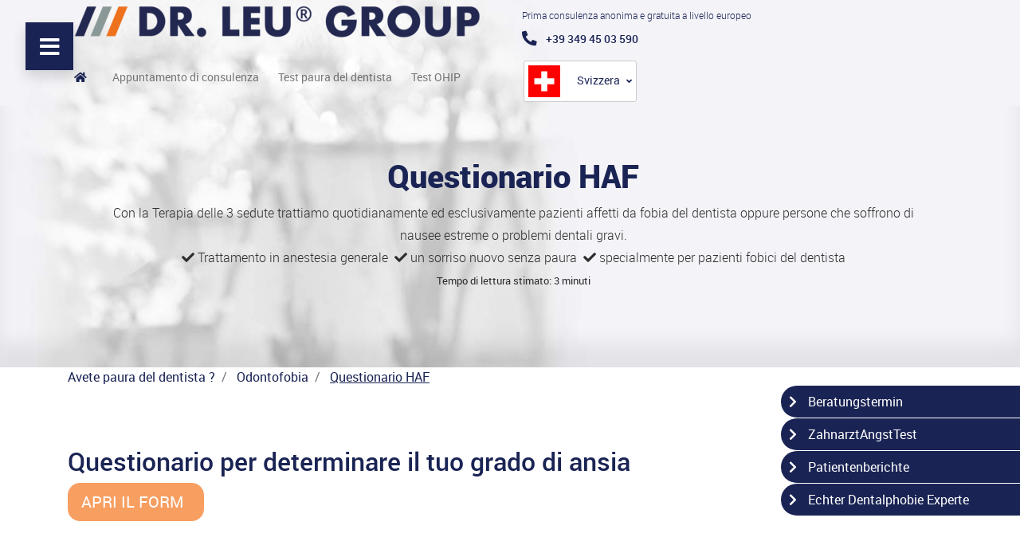

--- FILE ---
content_type: text/html; charset=utf-8
request_url: https://www.zahnarztangst.online/ch-it/odontofobia/questionario-haf
body_size: 10068
content:
<!DOCTYPE html>
<html lang="it-IT">
<head>

<meta charset="utf-8">
<!-- 
	This website is powered by TYPO3 - inspiring people to share!
	TYPO3 is a free open source Content Management Framework initially created by Kasper Skaarhoj and licensed under GNU/GPL.
	TYPO3 is copyright 1998-2026 of Kasper Skaarhoj. Extensions are copyright of their respective owners.
	Information and contribution at https://typo3.org/
-->


<link rel="icon" href="/typo3conf/ext/zahnarztangst/Resources/Public/Images/leu-favicon.png" type="image/png">
<title>Questionario HAF | Zahnarztangst</title>
<meta http-equiv="x-ua-compatible" content="IE=edge" />
<meta name="generator" content="TYPO3 CMS" />
<meta name="viewport" content="width=device-width, initial-scale=1, shrink-to-fit=no" />
<meta name="robots" content="index,follow" />
<meta name="description" content="Die Dr. Michael Leu Group ist seit über 17 Jahren und mit mehr als 4.000 glücklichen Patienten die führende, in ganz Europa bei der Behandlung von Zahnarztphobie-Patienten." />
<meta property="og:title" content="Questionario HAF" />
<meta name="twitter:card" content="summary" />
<meta name="apple-mobile-web-app-capable" content="no" />

<link rel="stylesheet" href="/typo3conf/ext/zahnarztangst/Resources/Public/Vendor/bootstrap/bootstrap.min.css?1732216459" media="all">
<link rel="stylesheet" href="/typo3conf/ext/zahnarztangst/Resources/Public/Fonts/Font_Awesome/css/fontawesome.min.css?1732216471" media="all">
<link rel="stylesheet" href="/typo3conf/ext/zahnarztangst/Resources/Public/Fonts/Roboto/font.css?1732216464" media="all">
<link rel="stylesheet" href="/typo3conf/ext/zahnarztangst/Resources/Public/Vendor/swiper/css/swiper.min.css?1732216470" media="all">
<link rel="stylesheet" href="/typo3conf/ext/zahnarztangst/Resources/Public/Css/style.css?1732216455" media="all">
<link rel="stylesheet" href="/typo3conf/ext/zahnarztangst/Resources/Public/Css/style3.css?1765366496" media="all">






<script>(function(w,d,s,l,i){w[l]=w[l]||[];w[l].push({'gtm.start':
new Date().getTime(),event:'gtm.js'});var f=d.getElementsByTagName(s)[0],
j=d.createElement(s),dl=l!='dataLayer'?'&l='+l:'';j.async=true;j.src=
'https://www.googletagmanager.com/gtm.js?id='+i+dl;f.parentNode.insertBefore(j,f);
})(window,document,'script','dataLayer','GTM-K7NKQC');</script>
<!-- SEO-Markup: MedicalOrganization -->
<script type="application/ld+json">
{
  "@context": "https://schema.org",
  "@type": "MedicalOrganization",
  "name": "Dr. Leu Gruppe",
  "url": "https://www.zahnarztangst.online/",
  "logo": "https://www.zahnarztangst.online/typo3temp/assets/_processed_/b/0/csm_dr-leu-group-logo-new_737eac4166.png",
  "description": "zahnarztangst.online ist die führende Plattform für Betroffene mit Zahnarztphobie – mit Infos zu Ursachen, Symptomen und angstfreier Behandlung unter Vollnarkose.",
  "sameAs": ["https://www.facebook.com/dr.leu.group"],
  "medicalSpecialty": "Dentistry"
}
</script><!-- SEO-Markup: MedicalCondition Zahnarztphobie -->
<script type="application/ld+json">
{
  "@context": "https://schema.org",
  "@type": "MedicalCondition",
  "name": "Zahnarztphobie",
  "alternateName": "Dentalphobie",
  "description": "Zahnarztphobie ist eine extreme Angst vor dem Zahnarztbesuch, die viele Betroffene daran hindert, notwendige Behandlungen durchzuführen.",
  "possibleTreatment": {
    "@type": "MedicalTherapy",
    "name": "Behandlung bei Zahnarztphobie mit der Dr. Leu Methode",
    "url": "https://www.zahnarztangst.online/die-dr-leu-methode"
  },
  "url": "https://www.zahnarztangst.online/zahnarztphobie"
}
</script><!-- SEO-Markup: CollectionPage – Patientenberichte -->
<script type="application/ld+json">
{
  "@context": "https://schema.org",
  "@type": "CollectionPage",
  "name": "Patientenberichte zur Behandlung von Zahnarztangst",
  "url": "https://www.zahnarztangst.online/unsere-patienten/patientenberichte",
  "description": "Erfahrungsberichte von Patientinnen und Patienten, die ihre Zahnarztangst erfolgreich mit der Dr. Leu Methode überwunden haben."
}
</script>
<link rel="canonical" href="https://www.zahnarztangst.online/ch-it/odontofobia/questionario-haf"/>

<link rel="alternate" hreflang="de-de" href="https://www.zahnarztangst.online/zahnarztphobie/haf-test"/>
<link rel="alternate" hreflang="it-IT" href="https://www.zahnarztangst.online/ch-it/odontofobia/questionario-haf"/>
<link rel="alternate" hreflang="fr-FR" href="https://www.zahnarztangst.online/ch-fr/phobie-du-dentiste/test-haf"/>
<link rel="alternate" hreflang="en-GB" href="https://www.dentalphobia.online/dental-phobia/phobia-self-test"/>
<link rel="alternate" hreflang="es-ES" href="https://www.zahnarztangst.online/es/fobia-dental/cuestionario-haf"/>
<link rel="alternate" hreflang="de-DE" href="https://www.zahnarztangst.online/ch-de/zahnarztphobie/phobie-haf-test"/>
<link rel="alternate" hreflang="x-default" href="https://www.zahnarztangst.online/zahnarztphobie/haf-test"/>
</head>
<body>
<script>window.gdprAppliesGlobally=true;if(!("cmp_id" in window)){window.cmp_id=31295}if(!("cmp_params" in window)){window.cmp_params=""}if(!("cmp_host" in window)){window.cmp_host="d.delivery.consentmanager.net"}if(!("cmp_cdn" in window)){window.cmp_cdn="cdn.consentmanager.net"}if(!("cmp_cdn" in window)){window.cmp_proto="https:"}window.cmp_getsupportedLangs=function(){var b=["DE","EN","FR","IT","NO","DA","FI","ES","PT","RO","BG","ET","EL","GA","HR","LV","LT","MT","NL","PL","SV","SK","SL","CS","HU","RU","SR","ZH","TR","UK","AR","BS"];if("cmp_customlanguages" in window){for(var a=0;a<window.cmp_customlanguages.length;a++){b.push(window.cmp_customlanguages[a].l.toUpperCase())}}return b};window.cmp_getRTLLangs=function(){return["AR"]};window.cmp_getlang=function(j){if(typeof(j)!="boolean"){j=true}if(j&&typeof(cmp_getlang.usedlang)=="string"&&cmp_getlang.usedlang!==""){return cmp_getlang.usedlang}var g=window.cmp_getsupportedLangs();var c=[];var f=location.hash;var e=location.search;var a="languages" in navigator?navigator.languages:[];if(f.indexOf("cmplang=")!=-1){c.push(f.substr(f.indexOf("cmplang=")+8,2).toUpperCase())}else{if(e.indexOf("cmplang=")!=-1){c.push(e.substr(e.indexOf("cmplang=")+8,2).toUpperCase())}else{if("cmp_setlang" in window&&window.cmp_setlang!=""){c.push(window.cmp_setlang.toUpperCase())}else{if(a.length>0){for(var d=0;d<a.length;d++){c.push(a[d])}}}}}if("language" in navigator){c.push(navigator.language)}if("userLanguage" in navigator){c.push(navigator.userLanguage)}var h="";for(var d=0;d<c.length;d++){var b=c[d].toUpperCase();if(g.indexOf(b)!=-1){h=b;break}if(b.indexOf("-")!=-1){b=b.substr(0,2)}if(g.indexOf(b)!=-1){h=b;break}}if(h==""&&typeof(cmp_getlang.defaultlang)=="string"&&cmp_getlang.defaultlang!==""){return cmp_getlang.defaultlang}else{if(h==""){h="EN"}}h=h.toUpperCase();return h};(function(){var n=document;var o=window;var f="";var a="_en";if("cmp_getlang" in o){f=o.cmp_getlang().toLowerCase();if("cmp_customlanguages" in o){for(var h=0;h<o.cmp_customlanguages.length;h++){if(o.cmp_customlanguages[h].l.toUpperCase()==f.toUpperCase()){f="en";break}}}a="_"+f}var j=("cmp_proto" in o)?o.cmp_proto:"https:";var k=("cmp_ref" in o)?o.cmp_ref:location.href;var p=n.createElement("script");p.setAttribute("data-cmp-ab","1");var c="";var b="cmpdesign=";var g=b.length;if(location.hash.indexOf(b)!=-1){c=location.hash.substr(location.hash.indexOf(b)+g,9999)}else{if(location.search.indexOf(b)!=-1){c=location.search.substr(location.search.indexOf(b)+10,9999)}}if(c.indexOf("&")!=-1){c=c.substr(0,c.indexOf("&"))}p.src=j+"//"+o.cmp_host+"/delivery/cmp.php?id="+o.cmp_id+"&h="+encodeURIComponent(k)+(c!=""?"&"+b+encodeURIComponent(c):"")+"&"+("cmp_params" in o?o.cmp_params:"")+(n.cookie.length>0?"&__cmpfcc=1":"")+"&l="+f.toLowerCase()+"&o="+(new Date()).getTime();p.type="text/javascript";p.async=true;if(n.currentScript){n.currentScript.parentElement.appendChild(p)}else{if(n.body){n.body.appendChild(p)}else{var m=n.getElementsByTagName("body");if(m.length==0){m=n.getElementsByTagName("div")}if(m.length==0){m=n.getElementsByTagName("span")}if(m.length==0){m=n.getElementsByTagName("ins")}if(m.length==0){m=n.getElementsByTagName("script")}if(m.length==0){m=n.getElementsByTagName("head")}if(m.length>0){m[0].appendChild(p)}}}var p=n.createElement("script");p.src=j+"//"+o.cmp_cdn+"/delivery/js/cmp"+a+".min.js";p.type="text/javascript";p.setAttribute("data-cmp-ab","1");p.async=true;if(n.currentScript){n.currentScript.parentElement.appendChild(p)}else{if(n.body){n.body.appendChild(p)}else{var m=n.getElementsByTagName("body");if(m.length==0){m=n.getElementsByTagName("div")}if(m.length==0){m=n.getElementsByTagName("span")}if(m.length==0){m=n.getElementsByTagName("ins")}if(m.length==0){m=n.getElementsByTagName("script")}if(m.length==0){m=n.getElementsByTagName("head")}if(m.length>0){m[0].appendChild(p)}}}})();window.cmp_addFrame=function(b){if(!window.frames[b]){if(document.body){var a=document.createElement("iframe");a.style.cssText="display:none";a.name=b;document.body.appendChild(a)}else{window.setTimeout(window.cmp_addFrame,10,b)}}};window.cmp_rc=function(h){var b=document.cookie;var f="";var d=0;while(b!=""&&d<100){d++;while(b.substr(0,1)==" "){b=b.substr(1,b.length)}var g=b.substring(0,b.indexOf("="));if(b.indexOf(";")!=-1){var c=b.substring(b.indexOf("=")+1,b.indexOf(";"))}else{var c=b.substr(b.indexOf("=")+1,b.length)}if(h==g){f=c}var e=b.indexOf(";")+1;if(e==0){e=b.length}b=b.substring(e,b.length)}return(f)};window.cmp_stub=function(){var a=arguments;__cmapi.a=__cmapi.a||[];if(!a.length){return __cmapi.a}else{if(a[0]==="ping"){if(a[1]===2){a[2]({gdprApplies:gdprAppliesGlobally,cmpLoaded:false,cmpStatus:"stub",displayStatus:"hidden",apiVersion:"2.0",cmpId:31},true)}else{a[2]({gdprAppliesGlobally:gdprAppliesGlobally,cmpLoaded:false},true)}}else{if(a[0]==="getUSPData"){a[2]({version:1,uspString:window.cmp_rc("")},true)}else{if(a[0]==="getTCData"){__cmapi.a.push([].slice.apply(a))}else{if(a[0]==="addEventListener"||a[0]==="removeEventListener"){__cmapi.a.push([].slice.apply(a))}else{if(a.length==4&&a[3]===false){a[2]({},false)}else{__cmapi.a.push([].slice.apply(a))}}}}}}};window.cmp_msghandler=function(d){var a=typeof d.data==="string";try{var c=a?JSON.parse(d.data):d.data}catch(f){var c=null}if(typeof(c)==="object"&&c!==null&&"__cmpCall" in c){var b=c.__cmpCall;window.__cmp(b.command,b.parameter,function(h,g){var e={__cmpReturn:{returnValue:h,success:g,callId:b.callId}};d.source.postMessage(a?JSON.stringify(e):e,"*")})}if(typeof(c)==="object"&&c!==null&&"__cmapiCall" in c){var b=c.__cmapiCall;window.__cmapi(b.command,b.parameter,function(h,g){var e={__cmapiReturn:{returnValue:h,success:g,callId:b.callId}};d.source.postMessage(a?JSON.stringify(e):e,"*")})}if(typeof(c)==="object"&&c!==null&&"__uspapiCall" in c){var b=c.__uspapiCall;window.__uspapi(b.command,b.version,function(h,g){var e={__uspapiReturn:{returnValue:h,success:g,callId:b.callId}};d.source.postMessage(a?JSON.stringify(e):e,"*")})}if(typeof(c)==="object"&&c!==null&&"__tcfapiCall" in c){var b=c.__tcfapiCall;window.__tcfapi(b.command,b.version,function(h,g){var e={__tcfapiReturn:{returnValue:h,success:g,callId:b.callId}};d.source.postMessage(a?JSON.stringify(e):e,"*")},b.parameter)}};window.cmp_setStub=function(a){if(!(a in window)||(typeof(window[a])!=="function"&&typeof(window[a])!=="object"&&(typeof(window[a])==="undefined"||window[a]!==null))){window[a]=window.cmp_stub;window[a].msgHandler=window.cmp_msghandler;window.addEventListener("message",window.cmp_msghandler,false)}};window.cmp_addFrame("__cmapiLocator");window.cmp_addFrame("__cmpLocator");window.cmp_addFrame("__uspapiLocator");window.cmp_addFrame("__tcfapiLocator");window.cmp_setStub("__cmapi");window.cmp_setStub("__cmp");window.cmp_setStub("__tcfapi");window.cmp_setStub("__uspapi");</script>
<noscript><iframe src="https://www.googletagmanager.com/ns.html?id=GTM-K7NKQC" height="0" width="0" style="display:none;visibility:hidden"></iframe></noscript>
<div id="menu-box">
    <div class="d-flex align-items-center">
        <button type="button" class="btn p-0 menu-switch">
            <svg class="bi bi-arrow-left-short" width="4em" height="4em" viewBox="0 0 20 20" fill="currentColor"
                xmlns="http://www.w3.org/2000/svg">
                <path fill-rule="evenodd"
                    d="M9.854 6.646a.5.5 0 010 .708L7.207 10l2.647 2.646a.5.5 0 01-.708.708l-3-3a.5.5 0 010-.708l3-3a.5.5 0 01.708 0z"
                    clip-rule="evenodd"></path>
                <path fill-rule="evenodd" d="M6.5 10a.5.5 0 01.5-.5h6.5a.5.5 0 010 1H7a.5.5 0 01-.5-.5z"
                    clip-rule="evenodd"></path>
            </svg>
        </button>
        <div class="dropdown p-0 ml-auto">
            
                    <a class="nav-link dropdown-toggle p-0 m-0" href="#" data-toggle="dropdown" aria-expanded="false">Svizzera</a>
                
            
            <div class="dropdown-menu dropdown-menu-right shadow-lg">
                <a class="dropdown-item" href="/zahnarztphobie/haf-test">Deutschland</a>
                <a class="dropdown-item" href="/at/zahnarztphobie/phobie-haf-test">Österreich</a>
                <a class="dropdown-item" href="/ch-de/zahnarztphobie/phobie-haf-test">Schweiz</a>
                <a class="dropdown-item" href="/ch-fr/phobie-du-dentiste/test-haf">Suisse</a>
                <a class="dropdown-item" href="/ch-it/odontofobia/questionario-haf">Svizzera</a>
                <a class="dropdown-item" href="https://www.dentalphobia.online/dental-phobia/phobia-self-test">Great Britain</a>
                <a class="dropdown-item" href="/fr/phobie-du-dentiste/test-haf">France</a>
                <a class="dropdown-item" href="/it/odontofobia/questionario-haf">Italia</a>
                <a class="dropdown-item" href="/es/fobia-dental/cuestionario-haf">España</a>
            </div>
        </div>
    </div>
    <ul id="menu-collapse" class="navbar-nav pl-3 pt-3 accordion d-block">
        
            
                
                        <li class="nav-item">
                            <a class="nav-link pl-0 " href="/ch-it/">Benvenuti
                            </a>
                        </li>
                    
            
                
                        <li class="card nav-item border-0 bg-blue current">
                            <div class="card-header p-0">
                                <a class="nav-link pl-0" href="#menu-9"
                                    data-toggle="collapse">Odontofobia</a>
                            </div>
                            
                                <div id="menu-9" class="collapse pt-0 bg-blue mt-0"
                                    data-parent="#menu-collapse">
                                    
                                        <a class="dropdown-item " href="/ch-it/odontofobia">
                                            Fobia del dentista
                                        </a>
                                    
                                        <a class="dropdown-item " href="/ch-it/odontofobia/fatti-scientifici">
                                            Fatti scientifici
                                        </a>
                                    
                                        <a class="dropdown-item " href="/ch-it/odontofobia/informazione-per-il-partner">
                                            Informazione per il partner
                                        </a>
                                    
                                        <a class="dropdown-item " href="/ch-it/odontofobia/esperienza-e-osservazioni">
                                            Esperienza e osservazioni
                                        </a>
                                    
                                        <a class="dropdown-item " href="/ch-it/odontofobia/malocclusione-dentatura">
                                            Malocclusione / Dentatura
                                        </a>
                                    
                                        <a class="dropdown-item " href="/ch-it/odontofobia/societa-tedesca-per-lodontofobia">
                                            Società Tedesca per l’odontofobia
                                        </a>
                                    
                                        <a class="dropdown-item " href="/ch-it/odontofobia/odontoiatria-biologica">
                                            Odontoiatria biologica
                                        </a>
                                    
                                        <a class="dropdown-item " href="/ch-it/odontofobia/leiden-sie-unter-zahnarztangst">
                                            Siete coscienti di quanto la paura del dentista possa influenzare negativamente la vostra vita?
                                        </a>
                                    
                                        <a class="dropdown-item " href="/ch-it/ohip-test">
                                            Test OHIP
                                        </a>
                                    
                                        <a class="dropdown-item current" href="/ch-it/odontofobia/questionario-haf">
                                            Questionario HAF
                                        </a>
                                    
                                        <a class="dropdown-item " href="/ch-it/odontofobia/a-quale-tipo-di-paziente-con-paura-del-trattamento-odontoiatrico-appartengo">
                                            Tipo di paziente fobico
                                        </a>
                                    
                                </div>
                            
                        </li>
                    
            
                
                        <li class="card nav-item border-0 bg-blue ">
                            <div class="card-header p-0">
                                <a class="nav-link pl-0" href="#menu-19"
                                    data-toggle="collapse">Terapia delle 3 Sedute</a>
                            </div>
                            
                                <div id="menu-19" class="collapse pt-0 bg-blue mt-0"
                                    data-parent="#menu-collapse">
                                    
                                        <a class="dropdown-item " href="/ch-it/terapia-delle-3-sedute/come-si-svolge-e-obiettivi">
                                            Come si svolge e obiettivi
                                        </a>
                                    
                                        <a class="dropdown-item " href="/ch-it/terapia-delle-3-sedute/vantaggi-e-particolarita">
                                            Vantaggi e particolarità
                                        </a>
                                    
                                        <a class="dropdown-item " href="/ch-it/neue-home/indolore-in-anestesia-generale">
                                            Indolore in anestesia generale
                                        </a>
                                    
                                        <a class="dropdown-item " href="/ch-it/terapia-delle-3-sedute/protesi-dentaria">
                                            Protesi dentaria
                                        </a>
                                    
                                        <a class="dropdown-item " href="/ch-it/terapia-delle-3-sedute/modell-leu">
                                            Modell Leu®
                                        </a>
                                    
                                        <a class="dropdown-item " href="/ch-it/neue-home/ueber-uns">
                                            Dr. Michael Leu Group
                                        </a>
                                    
                                        <a class="dropdown-item " href="/ch-it/terapia-delle-3-sedute/dove-e-quando-ci-trovate">
                                            Dove e quando ci trovate
                                        </a>
                                    
                                        <a class="dropdown-item " href="/ch-it/terapia-delle-3-sedute/finanziamento">
                                            Finanziamento
                                        </a>
                                    
                                </div>
                            
                        </li>
                    
            
                
                        <li class="card nav-item border-0 bg-blue ">
                            <div class="card-header p-0">
                                <a class="nav-link pl-0" href="#menu-30"
                                    data-toggle="collapse">I nostri pazienti</a>
                            </div>
                            
                                <div id="menu-30" class="collapse pt-0 bg-blue mt-0"
                                    data-parent="#menu-collapse">
                                    
                                        <a class="dropdown-item " href="/ch-it/i-nostri-pazienti/il-racconto-della-paziente-andrea-herold">
                                            Il racconto della paziente Andrea Herold
                                        </a>
                                    
                                        <a class="dropdown-item " href="/ch-it/i-nostri-pazienti/racconti-di-pazienti">
                                            Racconti di pazienti
                                        </a>
                                    
                                        <a class="dropdown-item " href="/ch-it/i-nostri-pazienti/esempi-di-trattamento">
                                            Esempi di trattamento
                                        </a>
                                    
                                        <a class="dropdown-item " href="/ch-it/i-nostri-pazienti/immagini">
                                            Immagini
                                        </a>
                                    
                                </div>
                            
                        </li>
                    
            
                
                        <li class="nav-item">
                            <a class="nav-link pl-0 " href="/ch-it/kontakt">Contatti
                            </a>
                        </li>
                    
            
                
                        <li class="card nav-item border-0 bg-blue ">
                            <div class="card-header p-0">
                                <a class="nav-link pl-0" href="#menu-46"
                                    data-toggle="collapse">Team</a>
                            </div>
                            
                                <div id="menu-46" class="collapse pt-0 bg-blue mt-0"
                                    data-parent="#menu-collapse">
                                    
                                        <a class="dropdown-item " href="/ch-it/team/il-dott-michael-leu">
                                            Il Dott. Michael Leu
                                        </a>
                                    
                                        <a class="dropdown-item " href="/ch-it/team/specialisti">
                                            Specialisti
                                        </a>
                                    
                                        <a class="dropdown-item " href="/ch-it/team/assistenza-pazienti">
                                            Assistenza pazienti
                                        </a>
                                    
                                </div>
                            
                        </li>
                    
            
                
                        <li class="card nav-item border-0 bg-blue ">
                            <div class="card-header p-0">
                                <a class="nav-link pl-0" href="#menu-50"
                                    data-toggle="collapse">Novità</a>
                            </div>
                            
                                <div id="menu-50" class="collapse pt-0 bg-blue mt-0"
                                    data-parent="#menu-collapse">
                                    
                                        <a class="dropdown-item " href="/ch-it/novita/cortometraggio">
                                            Cortometraggio
                                        </a>
                                    
                                        <a class="dropdown-item " href="/ch-it/novita/downloads">
                                            Downloads
                                        </a>
                                    
                                        <a class="dropdown-item " href="/ch-it/novita/faq">
                                            FAQ
                                        </a>
                                    
                                </div>
                            
                        </li>
                    
            
        
    </ul>
    <div id="icon-nav" class="my-4 px-3">
        <a class="bg-light align-items-center justify-content-center shadow-light" target="_blank"
            href="https://www.facebook.com/Gentle-Dental-Office-Group-Paura-fobia-del-dentista-102842804892584"><i class="fab fa-facebook-f fa-lg"></i></a>
        <a class="bg-light align-items-center justify-content-center shadow-light"
            href="mailto:kontakt@drmichaelleu.de"><i class="fas fa-envelope fa-lg"></i></a>
        <a class="bg-light align-items-center justify-content-center shadow-light" href="tel:+39 349 45 03 590"><i
                class="fas fa-phone fa-lg"></i></a>
    </div>
</div>
<div id="menu-overlay" class="menu-switch"></div>

<button id="flot-bars" class="menu-switch btn btn-lg shadow"><i class="fas fa-bars"></i></button>

<div id="top-box">

    <img alt="Hintergrundbild dekorativ" src="/typo3conf/ext/zahnarztangst/Resources/Public/Images/conversearch/hintergrund.png" width="" height="" />

    <div id="nav-box" class="animate">
        <div class="container">
            <div class="row">
                <div class="col-6 logos">
                    <img class="d-lg-block d-none large" alt="GDO Group" src="/typo3temp/assets/_processed_/9/c/csm_logo-dr-leu-2025_d7c0436bdb.png" width="525" height="53" />
                <img class="d-lg-none small" alt="GDO Group" src="/typo3conf/ext/zahnarztangst/Resources/Public/Images/Logo_GDO.png" width="78" height="53" />
                </div>
                <div class="col-6">
                    <div class="phone-info">
                        Prima consulenza anonima e gratuita a livello europeo
                        <a class="f-500" href="tel:00393494503590"><i class="fas fa-phone-alt fa-lg mr-2 c-blue"></i> +39 349 45 03 590</a>
                    </div>
                </div>
            </div>
            
            <nav class="navbar navbar-expand-sm navbar-light px-0 pb-0">
                <!-- <button type="button" class="menu-switch btn btn-lg px-3 py-2"><i class="fas fa-bars fa-2x c-blue"></i></button> -->
                
                <div id="main-nav" class="mr-md-3 ml-xl-0 col-6 pl-0">
                    <ul class="navbar-nav mr-auto position-relative">
                        <li class="nav-item">
                            <a class="nav-link c-navy" href="/"><i class="fas fa-home mr-2 c-blue"></i></a>
                        </li>
                        <li class="nav-item">
                            <a class="nav-link" href="/ch-it/terapia-delle-3-sedute/dove-e-quando-ci-trovate">Appuntamento di consulenza</a>
                        </li>
                        <li class="nav-item">
                            <a class="nav-link" href="/ch-it/odontofobia/leiden-sie-unter-zahnarztangst">Test paura del dentista</a>
                        </li>
                        <li class="nav-item">
                            <a class="nav-link" href="/ch-it/ohip-test">Test OHIP</a>
                        </li>
                        
                        
                    </ul>
                </div>
                <div href="#" class="navbar-brand ml-sm-3 ml-4 mr-sm-0 d-block">
                    
                    <div class="under-logo row">
                        <div class="text-right">
                            <div class="dropdown p-0 m-auto d-xs-none d-lg-block">
                                
                                        <a class="nav-link dropdown-toggle p-0 m-0" href="#" data-toggle="dropdown"
                                    aria-expanded="false"><img alt="GDO Group" src="/typo3conf/ext/zahnarztangst/Resources/Public/Images/flags/ch.png" width="40" height="40" /> <span>Svizzera</span></a>
                                    
                                
                                <div class="dropdown-menu dropdown-menu-right shadow-lg">
                                    <a class="dropdown-item" href="/zahnarztphobie/haf-test">Deutschland</a>
                                    <a class="dropdown-item" href="/at/zahnarztphobie/phobie-haf-test">Österreich</a>
                                    <a class="dropdown-item" href="/ch-de/zahnarztphobie/phobie-haf-test">Schweiz</a>
                                    <a class="dropdown-item" href="/ch-fr/phobie-du-dentiste/test-haf">Suisse</a>
                                    <a class="dropdown-item" href="/ch-it/odontofobia/questionario-haf">Svizzera</a>
                                    <a class="dropdown-item" href="https://www.dentalphobia.online/dental-phobia/phobia-self-test">Great Britain</a>
                                    <a class="dropdown-item" href="/fr/phobie-du-dentiste/test-haf">France</a>
                                    <a class="dropdown-item" href="/it/odontofobia/questionario-haf">Italia</a>
                                    <a class="dropdown-item" href="/es/fobia-dental/cuestionario-haf">España</a>
                                </div>
                            </div>
                        </div>
                    </div>
                </div>
            </nav>
        </div>
    </div>
    <ul class="navbar-nav sidebar">
    
    <li class="nav-item">
        <a class="nav-link" href="/ch-it/terapia-delle-3-sedute/dove-e-quando-ci-trovate"><i class="fas fa-chevron-right"></i> Beratungstermin</a>
    </li>
    <li class="nav-item">
        <a class="nav-link" href="/ch-it/odontofobia/leiden-sie-unter-zahnarztangst"><i class="fas fa-chevron-right"></i> ZahnarztAngstTest</a>
    </li>
    <li class="nav-item">
        <a class="nav-link" href="/ch-it/i-nostri-pazienti/racconti-di-pazienti"><i class="fas fa-chevron-right"></i> Patientenberichte</a>
    </li>
    <li class="nav-item">
        <a class="nav-link" href="/ch-it/odontofobia/esperienza-e-osservazioni"><i class="fas fa-chevron-right"></i> Echter Dentalphobie Experte</a>
    </li>
</ul>
    <div id="main-header" class="container-fluid">
        
                <div class="row">
                    <div class="container">
                        <div class="col-xl-12">
                            <div class="jumbotron pr-lg-4 pr-0">
                                <h1 class="c-blue f-900 mx-auto text-center">Questionario HAF</h1>
                                <p class="text-center">
                                    
                                            Con la Terapia delle 3 sedute trattiamo quotidianamente ed esclusivamente pazienti affetti da fobia del dentista oppure persone che soffrono di nausee estreme o problemi dentali gravi.
                                        <br /><i class="fas fa-check"></i> Trattamento in anestesia generale&nbsp;&nbsp;<i
                                        class="fas fa-check"></i> un sorriso nuovo senza paura&nbsp;&nbsp;<i
                                        class="fas fa-check"></i> specialmente per pazienti fobici del dentista<br /><small>Tempo di lettura stimato: 3 minuti</small>
                                </p>

                            </div>

                        </div>
                    </div>
                </div>
            

    </div>
</div>

    <div class="container">
        
            <ol class="breadcrumb">
                
                    <li class="breadcrumb-item ">
                        <a href="/ch-it/">
                            Avete paura del dentista ?
                        </a>
                    </li>
                
                    <li class="breadcrumb-item ">
                        <a href="/ch-it/odontofobia">
                            Odontofobia
                        </a>
                    </li>
                
                    <li class="breadcrumb-item active">
                        <a href="/ch-it/odontofobia/questionario-haf">
                            Questionario HAF
                        </a>
                    </li>
                
            </ol>
        
    </div>

<div class="modal fade" id="video-modal" tabindex="-1" role="dialog">
    <div class="modal-dialog modal-dialog-centered modal-xl" role="document">
        <div class=" modal-content border-0 rounded-0 shadow border-0 rounded-0">
            <div class="modal-body p-0 embed-responsive embed-responsive-16by9">
                <video class="mw-100 d-block embed-responsive-item" controls poster="/typo3conf/ext/zahnarztangst/Resources/Public/Images/dr-leu_startseite.jpg"
                    preload="none">
                    <source src="/fileadmin/user_upload/Videos/startseite-4.mp4">
                </video>
            </div>
        </div>
    </div>
</div>




    <section id="content">
            
<section id="c69708" class="frame ce--text ce--text-layout-0     ">
    <div class="container">
        
            <a id="c69722"></a>
        
        
            



        
        
            
                

    
        <header>
            



            

    
            
                

    
            <h2 class="">
                Questionario per determinare il tuo grado di ansia
            </h2>
        



            
        



            
            



        </header>
    



            
        

        
    
            
    

        
    


        
            



        
        
            



        
    </div>
</section>


<!-- <style>iframe{width:100%; border: 0;}</style>
<div id="scrollhook"></div>

        <iframe src="https://zahnarztangst-old-website.stage.webeeline.team/index.php?id=137&L=4" scrolling="no"></iframe>
     -->
<div class="container mb-5">

        <a target="_blank" href="https://zahnarztangst-old-website.stage.webeeline.team/index.php?id=137&L=4" class="btn btn-primary btn-lg pr-4">APRI IL FORM</a>
    
</div>

<!-- <script src="/typo3conf/ext/zahnarztangst/Resources/Public/Vendor/iframeResizer.min.js"></script>
<script>iFrameResize({log:false});
window.addEventListener("message", listener, false);
function listener(event){    
    if ( event.origin !== "https://old.zahnarztangst.de" )
    return
    if (event.data == 'scrollup') {
        $('html, body').animate({ scrollTop: ($('#scrollhook').offset().top-200)}, 'slow');
    }
}
</script> -->
    </section>
    
  

<!--<div id="cookie-policy">
    <div class="d-md-flex align-items-center">
        <p>Usiamo i cookies e il software di analisi per rendere il nostro sito web il più user-friendly possibile. <a href="/ch-it/datenschutz">Maggiori informazioni alla voce protezione dei dati.</a>.</p>
        <button class="btn btn-lg" type="button">Accetto</button>
    </div>
</div>-->


<section class="review-slider">
    <div class="container pt-3">
        <div class="col-lg-8 offset-lg-2 px-0">
            <span class="mb-0 c-blue text-center section-header f-900">
                <span class="h6 d-block c-blue f-700 mb-0">Testimonianze di pazienti</span>
            </span>
            <div id="review-slider" class="swiper-container p-4">
                <div class="swiper-wrapper d-flex">
                    <div class="swiper-slide p-5 text-center shadow-light d-flex flex-column justify-content-center">
                        <i>
                            Dalla prima mail all’ultimo appuntamento, tutto era strutturato e organizzato alla perfezione. Mi sono sentita sin da subito a mio agio e senza alcun’ombra di dubbio, se dovessi rifarlo non esiterei minimamente.
                        </i>
                        <span class="mt-3 mb-0 text-muted f-700">Sig.ra S.K. di Berlino</span>
                        <!-- <img class="mx-auto mt-4" alt="GDO Group" src="/typo3temp/assets/_processed_/a/2/csm_logo-dr-leu-group_final_RGB_ohne-orte_4_89322785a7.png" width="93" height="70" /> -->
                    </div>
                    <div class="swiper-slide p-5 text-center shadow-light d-flex flex-column justify-content-center">
                        <i>
                            Oggi è stata una giornata meravigliosa! E lo dico sul serio!!! Nessun gonfiore, nessun dolore e nessun antidolorifico. Un grazie enorme per questo! Il tempo e l’empatia che mi sono stati dedicati durante il primo appuntamento (T1), tutte le delucidazioni e le attenzioni ricevute e l’umanità da parte vostra mi hanno ridato piena fiducia e adesso non vedo l’ora di recarmi al terzo appuntamento (T3).
                        </i>
                        <span class="mt-3 mb-0 text-muted f-700">Sig. C.F. il 24/06/2017</span>
                        <!-- <img class="mx-auto mt-4" alt="GDO Group" src="/typo3temp/assets/_processed_/a/2/csm_logo-dr-leu-group_final_RGB_ohne-orte_4_89322785a7.png" width="93" height="70" /> -->
                    </div>
                    <div class="swiper-slide p-5 text-center shadow-light d-flex flex-column justify-content-center">
                        <i>
                            Io stesso, che sono uno scettico nato, ho cambiato opinione e non credo più che tutto sia soltanto una truffa, una frode e un raggiro. Quello che si ottiene dal Dott. Leu e dal suo team è davvero assolutamente perfetto.
                        </i>
                        <span class="mt-3 mb-0 text-muted f-700">Sig. E.F. dall’Alta Baviera </span>
                        <!-- <img class="mx-auto mt-4" alt="GDO Group" src="/typo3temp/assets/_processed_/a/2/csm_logo-dr-leu-group_final_RGB_ohne-orte_4_89322785a7.png" width="93" height="70" /> -->
                    </div>
                </div>
                <div class="swiper-pagination"></div>
                <div class="swiper-button swiper-button-prev">
                    <svg class="bi bi-arrow-left-short" width="3rem" height="3rem" viewBox="0 0 20 20" fill="currentColor" xmlns="http://www.w3.org/2000/svg">
                        <path fill-rule="evenodd" d="M9.854 6.646a.5.5 0 010 .708L7.207 10l2.647 2.646a.5.5 0 01-.708.708l-3-3a.5.5 0 010-.708l3-3a.5.5 0 01.708 0z" clip-rule="evenodd"></path>
                        <path fill-rule="evenodd" d="M6.5 10a.5.5 0 01.5-.5h6.5a.5.5 0 010 1H7a.5.5 0 01-.5-.5z" clip-rule="evenodd"></path>
                    </svg>
                </div>
                <div class="swiper-button swiper-button-next">
                    <svg class="bi bi-arrow-right-short" width="3rem" height="3rem" viewBox="0 0 20 20" fill="currentColor" xmlns="http://www.w3.org/2000/svg">
                        <path fill-rule="evenodd" d="M10.146 6.646a.5.5 0 01.708 0l3 3a.5.5 0 010 .708l-3 3a.5.5 0 01-.708-.708L12.793 10l-2.647-2.646a.5.5 0 010-.708z" clip-rule="evenodd"></path>
                        <path fill-rule="evenodd" d="M6 10a.5.5 0 01.5-.5H13a.5.5 0 010 1H6.5A.5.5 0 016 10z" clip-rule="evenodd"></path>
                    </svg>
                </div>
            </div>
        </div>
    </div>

<footer>
    <div class="bg-pale pt-5">
        <div class="container pt-5 px-0">
            <div class="row d-sm-flex d-table mx-auto">
                <div class="col-lg-4 col-lg-offset-1 col-12 mt-4 first">
                    <div class="c-blue f-700 mb-3 h6">Contattateci</div>
                    
                            
                                    <p>Praxis Dr. Michael Leu<br />
Werner Eckert Str. 12<br />
81829 München</p>
                                
                        
                    
                    <p><i class="fas fa-phone c-blue fa-lg"></i> +39 349 45 03 590<br/><i class="fas fa-phone c-blue fa-lg"></i> +49 151 74 35 05 06<br/><i class="fas c-blue fa-envelope fa-lg"></i> kontakt@drmichaelleu.de</p>
                    <div class="c-blue f-700 mb-3 h6">
                        Social Media
                    </div>
                    <div id="icon-nav" class="col-12">
                        <a class="bg-light align-items-center justify-content-center shadow-light" target="_blank" href="https://www.facebook.com/Gentle-Dental-Office-Group-Paura-fobia-del-dentista-102842804892584"><i class="fab fa-facebook-f fa-lg"></i></a>
                        <a class="bg-light align-items-center justify-content-center shadow-light" href="mailto:kontakt@drmichaelleu.de"><i class="fas fa-envelope fa-lg"></i></a>
                        <a class="bg-light align-items-center justify-content-center shadow-light" href="tel:00393494503590"><i class="fas fa-phone fa-lg"></i></a>
                    </div>
                </div>
                <div class="col-lg-3 col-12 mt-4 middle">
                    <div class="c-blue f-700 mb-3 h6">Trattamento a livello europeo di pazienti fobici</div>
                    <a class="d-table mx-auto mb-4" href="/ch-it/terapia-delle-3-sedute/dove-e-quando-ci-trovate"><img src="/fileadmin/user_upload/standort-karten/zahnarztangst_behandlungsorte-schweiz_deutsch.png" alt="map"></a>
                    <a class="textlink" href="/ch-it/terapia-delle-3-sedute/dove-e-quando-ci-trovate">&gt; Prendere appuntamento</a>
                </div>
                <div class="col-lg-1 col-12 mt-4">&nbsp;</div>
                <div class="col-lg-4 col-12 mt-4 last">
                    <div class="c-blue f-700 mb-3 h6"><i class="fas fa-clipboard-list c-blue fa-lg"></i> Soffrite di fobia del dentista?</div>
                    <a class="textlink" href="/ch-it/odontofobia/leiden-sie-unter-zahnarztangst">&gt; Testatelo qui senza impegno</a>
                    <div class="c-blue f-700 mb-3 mt-5 h6">Da paziente fobica a collega di successo</div>
                    <p>L’incredibile storia della Sig.ra Herold, la nostra ex-paziente fobica</p>
                    <a class="textlink" href="/ch-it/i-nostri-pazienti/il-racconto-della-paziente-andrea-herold">&gt; Leggere le testimonianze dei pazienti</a>
                    <img src="/fileadmin/user_upload/Serpentine/frau-herold-freigestellt.png" width="176" height="272" alt="Porträt von Frau Herold – ehemals Angstpatientin, heute erfolgreiche Kollegin im Team der Zahnarztpraxis für Zahnarztangst" />
                    <br/><br/><a class="textlink testimonial-link" href="/ch-it/i-nostri-pazienti/racconti-di-pazienti">&gt; Testimonianze di pazienti</a>
                </div>
            </div>
        </div>
    </div>
    <!-- <div class="bg-white footer-badges">
        <div class="container py-4 px-0">
            <div class="row d-sm-flex justify-content-center d-flex mx-auto align-items-center">
                <div class="col-lg-3 col-lg-offset-1 col-12 text-center justify-content-center">
                    <img src="/typo3conf/ext/zahnarztangst/Resources/Public/Images/conversearch/3tt_black_de.png" width="" height="" alt="" />
                </div>
                <div class="col-lg-3 col-12 text-center">
                    <img src="/typo3conf/ext/zahnarztangst/Resources/Public/Images/stamp/logo-dr-leu-group_final_RGB_ohne-orte_4.png" width="270" height="205" alt="" />
                </div>
                <div class="col-lg-3 col-12 text-center">
                    <img src="/typo3conf/ext/zahnarztangst/Resources/Public/Images/conversearch/DGZP_logo_sw.png" width="" height="" alt="" />
                </div>
                <div class="col-lg-3 col-12 text-center">
                    <img src="/typo3conf/ext/zahnarztangst/Resources/Public/Images/conversearch/dsgvo-grau.png" width="" height="" alt="" />
                </div>
                
            </div>
        </div>
    </div> -->
    <!-- <div class="bg-pale py-5">
        <h4 class="text-center">Trusted Shops</h4>
        <p class="text-center">Mitglied bei TrustedShop seit September 2021</p>
        <etrusted-widget data-etrusted-widget-id="wdg-e812c84d-04e9-4d20-b695-d7406ce2fda2"><p class="text-center">
            This placeholder is for Trusted Shops content. To show it, you have to approve the "Other provides" using <a href="?cmpscreen">this</a> link.
        </p></etrusted-widget>
    </div> -->
    <div class="bg-black">
        <div class="container py-4">
            <div class="row">
                <div class="col-lg-6 f-300 text-lg-left text-center">© 2026 Copyright Dr. Michael Leu / Dr. Michael Leu-Group ***</div>
                <div class="col-lg-6 mt-lg-0 mt-3">
                    <ul id="footer-nav" class="nav float-lg-right justify-content-center">
                        
                            
                                <li class="nav-item">
                                    <a class="nav-link" href="/ch-it/newsletter">Newsletter</a>
                                </li>
                            
                                <li class="nav-item">
                                    <a class="nav-link" href="/ch-it/datenschutz">Informativa sulla privacy</a>
                                </li>
                            
                                <li class="nav-item">
                                    <a class="nav-link" href="/ch-it/metanav/informazioni-legali">Informazioni legali</a>
                                </li>
                            
                                <li class="nav-item">
                                    <a class="nav-link" href="/ch-it/gender-disclaimer">Gender Disclaimer</a>
                                </li>
                            
                        
                    </ul>
                </div>
            </div>
        </div>
    </div>
</footer>
<script async class="cmplazyload" data-cmp-vendor="s1" data-cmp-src="/typo3conf/ext/zahnarztangst/Resources/Public/JavaScript/leads.js" type="text/plain"></script>
<script src="/typo3conf/ext/zahnarztangst/Resources/Public/Vendor/jquery.min.js?1732216452"></script>
<script src="/typo3conf/ext/zahnarztangst/Resources/Public/Vendor/popper.min.js?1732216452"></script>
<script src="/typo3conf/ext/zahnarztangst/Resources/Public/Vendor/bootstrap/bootstrap.min.js?1732216459"></script>
<script src="/typo3conf/ext/zahnarztangst/Resources/Public/Vendor/ofi.min.js?1732216451"></script>
<script src="/typo3conf/ext/zahnarztangst/Resources/Public/Vendor/swiper/js/swiper.min.js?1732216470"></script>
<script src="/typo3conf/ext/zahnarztangst/Resources/Public/JavaScript/script.min.js?1732216451"></script>
<script src="/typo3conf/ext/zahnarztangst/Resources/Public/JavaScript/script2.js?1740495534"></script>


</body>
</html>

--- FILE ---
content_type: text/css; charset=utf-8
request_url: https://www.zahnarztangst.online/typo3conf/ext/zahnarztangst/Resources/Public/Fonts/Roboto/font.css?1732216464
body_size: 61
content:
@charset "utf-8";

@font-face {
	font-family: Roboto;
	src: url("thin.ttf") format("truetype");
	font-weight: 100;
	font-style: normal;
}
@font-face {
	font-family: Roboto;
	src: url("light.eot");
	src: url("light.eot?#iefix") format("embedded-opentype"),
		url("light.woff") format("woff"),
		url("light.ttf") format("truetype"),
		url("light.svg#.") format("svg");
	font-weight: 300;
	font-style: normal;
}
@font-face {
	font-family: Roboto;
	src: url("normal.eot");
	src: url("normal.eot?#iefix") format("embedded-opentype"),
		url("normal.woff") format("woff"),
		url("normal.ttf") format("truetype"),
		url("normal.svg#.") format("svg");
	font-weight: 400;
	font-style: normal;
}
@font-face {
	font-family: Roboto;
	src: url("medium.eot");
	src: url("medium.eot?#iefix") format("embedded-opentype"),
		url("medium.woff") format("woff"),
		url("medium.ttf") format("truetype"),
		url("medium.svg#.") format("svg");
	font-weight: 500;
	font-style: normal;
}
@font-face {
	font-family: Roboto;
	src: url("bold.eot");
	src: url("bold.eot?#iefix") format("embedded-opentype"),
		url("bold.woff") format("woff"),
		url("bold.ttf") format("truetype"),
		url("bold.svg#.") format("svg");
	font-weight: 700;
	font-style: normal;
}
@font-face {
	font-family: Roboto;
	src: url("bolder.eot");
	src: url("bolder.eot?#iefix") format("embedded-opentype"),
		url("bolder.woff") format("woff"),
		url("bolder.ttf") format("truetype"),
		url("bolder.svg#.") format("svg");
	font-weight: 900;
	font-style: normal;
}


--- FILE ---
content_type: text/css; charset=utf-8
request_url: https://www.zahnarztangst.online/typo3conf/ext/zahnarztangst/Resources/Public/Css/style.css?1732216455
body_size: 4814
content:
@charset "UTF-8";body{font-family:Roboto,sans-serif;color:#2d2d2d}img{max-width:100%}a{outline:0!important}.f-300,.f-300 *{font-weight:300!important}.f-400,.f-400 *{font-weight:400!important}.f-500,.f-500 *{font-weight:500!important}.f-700,.f-700 *{font-weight:700!important}.f-900,.fas{font-weight:900!important}.fa{font-family:FontAwesome!important;font-weight:400!important}p{line-height:1.75;font-weight:300}p a{color:#f79e61!important;font-weight:400}p b{font-weight:300}.section-header span{letter-spacing:2px;font-size:1.25rem}.bg-blue{background-color:#1a2454;color:#fff}.c-blue{color:#1a2454}.bg-orange{background-color:#f79e61}.c-orange{color:#f79e61}.bg-black{background-color:#2d2d2d;color:#fff}.bg-pale{background-color:#f4f5f7}section{background-color:#fff}.btn{border-radius:0}.btn:not(.shadow){box-shadow:none!important}.btn-primary{background-color:#f79e61;border-color:#f79e61}.btn-primary:active,.btn-primary:focus,.btn-primary:hover{background-color:#1a2454!important;border-color:#1a2454!important}.shadow-light{box-shadow:0 .5rem 1rem rgba(0,0,0,.1)!important}#flot-bars{background-color:#1a2454;color:#fff;position:fixed;z-index:4;left:2rem;top:1.75rem;padding:.5rem .5rem;font-size:1.75rem;width:60px;transition:background-color .15s ease-in-out}#flot-bars:hover{background-color:#f79e61}@media only screen and (max-width:991px){#flot-bars{left:1rem}}#top-box{background-color:#f4f5f7;position:relative}#top-box>img{position:absolute;opacity:.17;width:100%;height:100%;object-fit:cover}#nav-box{position:relative;z-index:3}#nav-box .menu-switch{position:absolute;left:2rem;top:1.85rem}#nav-box .navbar{position:static}#nav-box li+li{margin-left:.5rem}#nav-box .position-absolute{bottom:100%;right:0}#nav-box .position-absolute a{padding-bottom:.3rem}@media only screen and (max-width:575px){#nav-box .position-absolute{position:static!important}#nav-box .position-absolute a{padding-bottom:.75rem}}#main-header{position:relative;z-index:2;box-shadow:0 -30px 25px rgba(0,0,0,.07) inset}#main-header ul li+li{margin-top:.5rem}@media only screen and (min-width:1200px){#main-header .btn{margin-left:2.15rem}}#main-header .jumbotron h1{max-width:800px}.jumbotron{background-color:transparent}@media only screen and (max-width:1199px){.jumbotron{padding-top:3rem;padding-bottom:3rem;margin-bottom:0}}@media only screen and (max-width:991px){.jumbotron{max-width:540px;margin:auto}}@media only screen and (max-width:575px){.jumbotron{padding-top:1.5rem;padding-left:0;padding:1.5rem 0 2.5rem;text-align:center}}.play-icon{width:60px;height:60px;display:inline-flex;border-radius:50%;background-color:rgba(26,36,84,.25);transition:background-color .15s ease-in-out}.play-icon svg{transition:fill .15s ease-in-out;fill:#1a2454;margin-left:.2rem}.btn-play:hover .play-icon{background-color:#1a2454}.btn-play:hover .play-icon svg{fill:#fff}.dropdown-menu{border-radius:0;border:none;padding:1rem 0}.dropdown-item{font-weight:300}.dropdown-item.active,.dropdown-item:active{background-color:#f79e61}.dropdown-toggle::after{display:inline-block;font-family:"Font Awesome 5 Free";font-size:80%;font-weight:900;content:"\f107";margin-left:.5rem;border:none;vertical-align:unset}#menu-box{position:fixed;left:0;top:0;width:100%;max-width:320px;min-height:100vh;max-height:100vh;background-color:#1a2454;padding:1.5rem 1.5rem 1.5rem 1.25rem;color:#fff;z-index:5;transform:translateX(-120%);transition:transform .3s ease-in-out}@media only screen and (max-width:575px){#menu-box{width:300px}}#menu-box.open{transform:translateX(0)}#menu-box.open+#menu-overlay{z-index:4;opacity:1}#menu-box .menu-switch{color:#fff}#menu-box .menu-switch:hover{color:#f79e61}#menu-box img{filter:grayscale(100%) brightness(100)}#menu-box>ul{height:calc(100vh - 192px);overflow-y:auto}#menu-box .nav-item.active a{color:#f79e61}#menu-box .nav-item:hover .card-header a{color:#f79e61}#menu-box .nav-link{font-style:italic;color:#fff;font-weight:900;font-size:1.75rem;margin-top:.25rem;transition:color .15s ease-in-out}#menu-box .nav-link:hover{color:#f79e61}#menu-box .nav-link.dropdown-toggle{font-style:normal;font-weight:300;font-size:1.5rem}#menu-box .card .dropdown-item{background-color:#1a2454!important;color:#fff;padding-left:1rem;padding-right:0;white-space:normal;transition:color .15s ease-in-out}#menu-box .card .dropdown-item:hover{color:#f79e61;font-weight:400}#menu-overlay{position:fixed;top:0;left:0;width:100%;height:100%;background-color:rgba(0,0,0,.5);z-index:-99;opacity:0;transition:opacity .3s ease-in-out}.pl-0{padding-left:0}.pr-0{padding-right:0}.pt-15{padding-top:15px}.pb-15{padding-bottom:15px}.pl-30{padding-left:30px}.py-30{padding-top:30px;padding-bottom:30px}.mt-15{margin-top:15px}.mt-30{margin-top:30px}.step-box{display:flex;flex-wrap:wrap}.step-img{align-self:center}.step-next-v{height:150px;display:table;margin:25px auto 0;border-left:12px dotted #7c8d9e;position:relative;left:6px}.step-next-v+.step-box{margin-top:-50px}.step-img img{position:relative;z-index:1;width:290px;max-width:100%;background-color:#fff}.bg-light-grey,.bg-light-grey .step-img img{background-color:#f4f5f7}.step-img:before{content:"";top:50%;left:15px;display:block;position:absolute;border-top:12px dotted #7c8d9e;width:calc(100% - 30px);margin-top:-6px}.step-info{align-self:center}.step-info>h1:not(.section-header){margin-top:0;color:#f79e61;font-weight:900}.step-modal .modal-footer,.step-modal .modal-header{border:none;padding-left:30px;padding-right:30px}.step-modal .modal-header h4{color:#f79e61;font-size:2rem;font-weight:900;text-align:center}.step-modal .modal-body{padding:0 30px}.step-modal .modal-footer .btn{display:table;margin:0 auto}.step-box h1 small{color:#1a2454;display:block;font-size:1.25rem;line-height:1.25;text-transform:uppercase;font-weight:700;letter-spacing:2px;margin-top:.25rem}.step-info p{margin-bottom:0}.step-info p+p{margin-top:15px}.step-info p+a:not(.btn){margin-top:10px;color:#f79e61;display:table}.step-info .btn-lg{display:table;margin:10px auto 0}.step-next{position:absolute;bottom:0;left:0;width:calc(50% + 6px);height:calc(50% + 6px);border-top:12px dotted #7c8d9e;border-right:12px dotted #7c8d9e;border-top-right-radius:50px}.step-next-alt{bottom:auto;top:0;border-top:none;border-bottom:12px dotted #7c8d9e;border-top-right-radius:0;border-bottom-right-radius:50px}.step-next-transform{transform:rotate(180deg);transform-origin:top right;bottom:-12px;left:-6px}.step-next-transform-alt{transform-origin:right center;transform:rotatey(180deg);left:-6px}#step-contact{line-height:1.5;display:table;margin:25px auto 32px}@media only screen and (max-width:991px){.pb-sm-30{padding-bottom:30px}.pt-sm-15{padding-top:15px}.step-img:before{display:none}.step-next-v{height:100px}.bg-light-grey{box-shadow:125px 0 0 0 #f4f5f7,-125px 0 0 0 #f4f5f7}}@media only screen and (max-width:767px){.pt-xs-15{padding-top:15px}.pl-0{padding-left:15px}.pl-30{padding-left:15px}.mt-30{margin-top:15px}.step-img img{max-width:200px;margin:0 auto;display:table}.step-box h1 small{line-height:1.35;margin-top:5px}.d-xs-none{display:none!important}.step-xs-layout .step-img{align-self:flex-start;order:-1}.step-xs-layout h1{padding-bottom:15px}.step-next-v+.step-box{margin-top:15px}}#review-slider{margin-bottom:-4.5rem}.swiper-slide{background-color:#fff;height:auto}.swiper-slide i{max-width:500px;display:table;margin:0 auto}.swiper-button{height:56px;width:56px;background:#f79e61;border-radius:50%;margin-top:-28px;opacity:1;transition:opacity .3s ease-in-out}.swiper-button:after{display:none}.swiper-button svg{fill:#fff}.swiper-button-prev{left:0}.swiper-button-next{right:0}.swiper-button-disabled{opacity:0!important}footer h6{letter-spacing:1px;font-variant:small-caps}footer .list-unstyled{margin:0}footer .list-unstyled li+li{margin-top:.25rem}footer .list-unstyled a{color:#2d2d2d;font-weight:300;line-height:1.3}footer .list-unstyled a:hover{color:#f79e61}#icon-nav a{display:inline-flex;background-color:#fff;color:#2d2d2d;text-decoration:none!important;width:54px;height:54px;border-radius:50%;transition:color .15s ease-in-out,background-color .15s ease-in-out}#icon-nav a+a{margin-left:1.25rem}#icon-nav a:hover{background-color:#f79e61!important;color:#fff}#icon-nav a:first-child:hover{background-color:#3b5998!important}#footer-nav li{padding:0 .75rem}#footer-nav li+li{border-left:1px solid}#footer-nav a{color:#fff;padding:0;font-weight:500}#footer-nav a:hover{color:#f79e61}#cookie-policy{background-color:#1a2454;color:#fff;width:100%;position:fixed;height:auto;bottom:0;left:0;display:none;padding:15px 15px 15px 30px;z-index:99999}#cookie-policy[style*=block]+footer{margin-bottom:78px}@media only screen and (max-width:767px){#cookie-policy{padding:10px}}#cookie-policy p{float:left;font-weight:400;margin:0 30px 0 0;line-height:24px;font-size:17px}@media only screen and (max-width:767px){#cookie-policy p{margin:0 0 10px 0}}#cookie-policy a{font-weight:700;color:#fff;text-decoration:underline}#cookie-policy a:hover{color:#f79e61}#cookie-policy button{display:block;background:#f79e61;color:#fff;float:right;margin-left:auto;font-weight:700;padding-left:1.25rem;padding-right:1.25rem;letter-spacing:1px}#cookie-policy button:hover{background:#fff;color:#f79e61}@media only screen and (max-width:767px){#cookie-policy button{width:100%}}@media only screen and (max-width:991px) and (min-width:768px){#main-nav{margin-right:auto!important}}@media only screen and (max-width:575px){.section-header span{letter-spacing:1px}#main-nav li:not(:last-child){display:none}#flot-bars{top:1.25rem}#main-header ul.lead{font-size:1rem}}@media only screen and (max-width:479px){#main-header ul.lead+a{font-size:1.2rem}}@media only screen and (max-width:399px){#nav-box .position-absolute a i{display:none}}@media only screen and (max-width:359px){#nav-box .position-absolute a{font-size:.9rem}.navbar-brand{margin-left:1rem!important;margin-right:0!important}#menu-box{padding:1rem 0 1rem 1rem}#menu-box .bi-arrow-left-short{width:3rem!important;height:3rem!important}#menu-box .nav-link.dropdown-toggle{font-size:1.25rem}#menu-box>ul{padding-top:0!important;height:calc(100vh - 155px)}#menu-box .nav-link{font-size:1.5rem;margin-top:0}#menu-box #icon-nav{margin:1rem 0!important}#flot-bars{left:.75rem;transform:scale(.9)}#main-header ul.lead{margin:1.25rem auto!important}#main-header ul.lead+a{font-size:1rem}#main-header .jumbotron{padding:1rem 0 1.5rem}#main-header .jumbotron h1{font-size:1.5rem}}.ce--div{max-width:800px;margin:auto;margin-top:30px;margin-bottom:30px}#content{padding-top:75px}.jumbotron{margin-bottom:1rem}#content section{background-color:transparent}#content li{font-weight:300}#content ul{list-style:none;padding:0}#content li{padding-left:1.3em}#content li:before{content:"\2713";font-family:Arial;display:inline-block;margin-left:-1.3em;width:1.3em;color:#ed711d;font-size:19px}#content .internal-link:not(.btn){color:#1a2454!important;border-bottom:1px dotted #1a2454}#content .internal-link:not(.btn):hover{color:#ed711d!important;text-decoration:none}#content .internal-link.btn.btn-default{color:#1a2454!important;padding:0;text-decoration:none;margin-top:15px;padding:10px 20px;border:1px dashed #1a2454;border-radius:5px}#content .internal-link.btn.btn-default:hover{background-color:#1a2454;color:#fff!important}#content .internal-link.btn.btn-default:after{color:#1a2454}#content .btn-primary{margin:auto}.float-phone{position:fixed;top:5px;right:5px;color:#1a2454;font-size:16px;z-index:999}.ce--text-layout-9 h3,.ce--text-layout-9 h4{text-align:center}.ce--text-layout-9:after{content:" ";display:table;height:1px;clear:both}.related-links{max-width:800px;margin:auto}.related-links p{display:inline}.related-links a.btn{width:calc(50% - 10px);padding:10px 20px;color:#1a2454!important;border:1px dashed #1a2454;border-radius:5px;margin-right:10px;margin-bottom:10px;float:left}#content h2,#content h3,#content h4{color:#1a2454}.related-links em{display:none}.related-links a.btn:hover{background-color:#1a2454;color:#fff!important}.review-slider{margin-top:50px}.breadcrumb{background-color:transparent;margin-bottom:0;padding:0}.breadcrumb a{color:#1a2454}.breadcrumb .active a{text-decoration:underline}#content .ce--text p strong{color:#222!important;font-weight:600}#content blockquote,#content em{background:#f9f9f9;border-left:10px solid #ccc;margin:1.5em 0;padding:1.5em 10px;quotes:"“" "”" "‘" "’";display:block}#content blockquote:before,#content em:before{color:#ccc;content:open-quote;font-size:4em;line-height:.1em;margin-right:.25em;vertical-align:-.4em}.ce--textpic .col-md-5{text-align:center;padding-bottom:15px}.ce--textpic img{height:auto}.ce--image .images{text-align:center;margin-bottom:15px}.ce--image .img{margin-bottom:10px}.ce--image .img span{display:block;width:100%}.ce--image .col-md-4 img{width:100%!important;height:auto!important}.ce--textmedia .video-embed{text-align:center;margin-bottom:25px;margin-top:15px}.accordion.single,.faqs .accordion{width:100%}.accordion.single .card,.faqs .accordion .card{background-color:#fff;border:1px dotted #1a2454;margin-bottom:5px}.accordion.single .card-header,.faqs .accordion .card-header{background-color:#fff}.btn-primary{border-radius:15px}.accordion.single .card-header button,.faqs .accordion .card-header button{color:#1a2454;width:100%;text-align:left}#search-faq{width:100%;margin-top:30px;margin-bottom:15px;text-align:center}#search-faq input{width:100%;margin:auto;max-width:500px;display:block;border:1px solid #1a2454;margin-bottom:4px}#search-faq button{width:100%;margin:auto;max-width:500px;display:block;background-color:#1a2454;color:#fff}.news-list-view{padding-top:20px}.news-list-view .news-img-wrap{display:none}.news-list-view .header *{font-size:16px!important;font-weight:400;color:#1a2454}.news-list-view .teaser-text{padding-top:20px}.news-list-author,.news-list-date{display:none!important}.news-list-view .more{display:inline-block;padding:10px 20px;color:#1a2454!important;border:1px dashed #1a2454;border-radius:5px;margin-right:10px;margin-bottom:10px;clear:both}.news-list-view .more:hover{background-color:#1a2454;color:#fff!important;text-decoration:none}.navbar-brand .dropdown{text-align:right}.navbar-brand img{transition:all .5s}.navbar-brand .dropdown *{color:#1a2454!important}#nav-box .navbar{padding-top:0}#top-box.sticky #main-header{padding-top:112px}#nav-box{transition:all .5s;padding-top:0}#top-box.sticky #nav-box{position:fixed;top:0;margin-top:0;width:100%;border-bottom:1px solid #ccc;background-color:rgba(255,255,255,.95)}#top-box.sticky .navbar-brand{padding-top:5px}#top-box.sticky .navbar-brand .dropdown{display:inline-block}#flot-bars.sticky{transition:top .5s}.under-logo .dropdown{display:inline-block!important}@media (max-width:1550px){.homeheader h1{font-size:1.8rem}}.footer-badges img{height:auto;width:auto;max-width:200px;max-height:150px}#menu-box{z-index:20}.navbar-nav.sidebar{position:fixed;right:0;bottom:10%;width:300px;z-index:10}.navbar-nav.sidebar li{background-color:#1a2454;color:#fff;text-align:left;padding-left:10px;padding-right:10px;border-bottom:1px solid #fff;border-top-left-radius:20px;border-bottom-left-radius:20px}.navbar-nav.sidebar li i{display:inline-block;margin-right:10px}.navbar-nav.sidebar li a{color:#fff}.navbar-nav.sidebar li a:hover{text-decoration:underline}.navbar-nav.sidebar{transition:all .75s ease}.navbar-nav.sidebar.hidden{transform:translateX(275px)}@media (max-width:1300px){.homeheader .btn-primary{margin-bottom:15px}.homeheader .btn-play{margin-left:0!important}}@media (max-width:1130px){.under-logo{display:none}.homeheader h1{font-size:1.5rem}.lead{font-size:1.1rem}#flot-bars{top:2px}#nav-box .col-6{text-align:center!important}}@media (max-width:1000px){#top-box.sticky .navbar-brand img{margin-right:0}#main-nav li:not(.phone){display:none}#main-nav li.phone{display:inline-block}#main-nav li.phone a{margin-left:10px}#flot-bars{left:5px}}@media (max-width:600px){.navbar-brand img.small{display:block;margin:auto!important}#content{padding-top:15px}}@media (max-width:500px){.under-logo .dropdown{display:none!important;margin:auto!important}#flot-bars{top:2px}#nav-box .row{display:block!important}#nav-box .col-6{width:100%!important;display:block;max-width:100%}#nav-box .logos{display:none}.under-logo .phone-info{text-align:center;width:100%;display:block;max-width:none}#main-nav,.under-logo{display:none}.logo-container{float:right}#nav-box .navbar{display:block}#nav-box .navbar:after{content:" ";display:table;clear:both}.navbar-nav.sidebar{transform:none!important;display:block}.navbar-nav.sidebar{width:100%;bottom:0;left:0;right:auto;top:auto;opacity:.8}.navbar-nav.sidebar i{margin-right:0;display:none!important}.navbar-nav.sidebar li{display:block;float:left;border-radius:0!important;text-align:center;width:50%;font-size:11px;border-right:1px solid #fff}}#menu-collapse a.current{color:#ed711d}.card-header{background-color:transparent}.ce--wb_teaser.ce--wb_teaser-layout-0 .row{margin-left:0;margin-right:0;padding-top:40px;padding-left:25px;padding-right:25px;border-radius:10px}.ce--wb_teaser.ce--wb_teaser-layout-1 .row{margin-left:0;margin-right:0;padding-top:40px}.ce--wb_teaser{margin-top:45px;margin-bottom:45px}.ce--wb_teaser .bg-blue h3{color:#fff!important}.ce--wb_teaser header{display:none}.ce--wb_teaser a{padding-left:20px;padding-right:20px;border-radius:5px}.ce--wb_teaser a:hover{border:2px solid #fff!important}.ce--wb_teaser .skew{padding:35px}.ce--wb_teaser .skew p{padding-right:40px}.ce--wb_teaser .skew:after{position:absolute;right:-33px;top:0;background-color:#fff;position:absolute;content:"";width:100px;transform:skewX(-15deg);height:100%;z-index:100}@media (max-width:768px){.ce--wb_teaser .skew:after{display:none}.ce--wb_teaser .skew p{padding-right:0}}.ce--wb_teaser.ce--wb_teaser-layout-1 .col-1,.ce--wb_teaser.ce--wb_teaser-layout-1 img{z-index:200;position:relative}.ce--wb_teaser.ce--wb_teaser-layout-1 img{position:absolute;bottom:40%;right:40%}.dr-leu-cover img{height:auto}#top-box>img{opacity:1}.phone-info{font-size:12px;font-weight:300;color:#1a2454;padding-top:10px}.phone-info a{display:block;color:#1a2454;font-size:14px;margin-top:10px}.under-logo .dropdown{border:1px solid #ccc;border-radius:3px;margin-top:12px!important;background-color:#fff;padding:5px!important;font-size:14px;color:#000;text-align:left!important}.under-logo .dropdown img{margin-right:18px}footer .first{border-right:1px solid #1a2454}footer .middle{padding-left:40px}footer .last img{float:right}footer #icon-nav{margin-left:0;margin-top:0;padding-left:0;padding-top:0}footer i.c-blue{font-size:14px;margin-right:10px}footer .first h6:first-child{font-size:23px}footer .textlink{color:#1a2454;border-bottom:1px solid #1a2454;padding-bottom:4px}footer .textlink:hover{color:#ed711d;border-color:#ed711d;text-decoration:none}footer h6>i{font-size:26px!important}.navbar-light .navbar-nav .nav-link{font-size:14px}.ce--form_formframework .btn-primary{padding:.5rem 1rem;font-size:1.25rem;line-height:1.5}.ce--form_formframework form{max-width:1200px;margin-top:30px}.ce--form_formframework .ce--text .container{padding-left:0;padding-right:0;padding-top:20px}.questions input[type=radio]{display:none}.checkbox-inline,.radio-inline{position:relative;display:inline-block;padding-left:calc(50% - 10px);margin-bottom:0;font-weight:400;cursor:pointer}input[type=radio]+label:before{content:"";display:inline-block;width:20px;height:20px;vertical-align:middle;margin-right:10px;background-color:#ccc;box-shadow:inset 0 2px 2px rgba(0,0,0,.4);border-radius:10px}input[type=radio]:checked+label:before{content:"\2022";color:#000;background-color:#639aef;font-size:1.8em;text-align:center;line-height:20px;text-shadow:0 0 3px #eee}form[id*=zahnarztAngstTest] .questions tr td:first-child{width:70%}.ce--form_formframework form .btn-primary{float:right}.ce--form_formframework form .form-navigation .btn-group{width:100%;display:block}.ce--form_formframework form .form-navigation .btn-group .btn-group{width:50%}.ce--form_formframework form .form-navigation .next.submit{float:right}.ce--form_formframework form .form-navigation .previous{float:left}.ce--form_formframework form .btn-cancel{background-color:#ed711d;border-color:#ed711d;padding:.5rem 1rem;font-size:1.25rem;line-height:1.5;color:#fff}.ce--form_formframework .clearfix h2{padding-top:15px;padding-bottom:5px;font-size:21px}form[id*=patientTyp] tr:nth-child(10) td,form[id*=patientTyp] tr:nth-child(14) td,form[id*=patientTyp] tr:nth-child(15) td,form[id*=patientTyp] tr:nth-child(16) td,form[id*=patientTyp] tr:nth-child(2) td,form[id*=patientTyp] tr:nth-child(20) td,form[id*=patientTyp] tr:nth-child(21) td,form[id*=patientTyp] tr:nth-child(22) td,form[id*=patientTyp] tr:nth-child(26) td,form[id*=patientTyp] tr:nth-child(27) td,form[id*=patientTyp] tr:nth-child(28) td,form[id*=patientTyp] tr:nth-child(3) td,form[id*=patientTyp] tr:nth-child(4) td,form[id*=patientTyp] tr:nth-child(8) td,form[id*=patientTyp] tr:nth-child(9) td{background-color:#eee}form[id*=patientTyp] .indent{padding-left:30px}.questions-single td,.questions-single tr{background-color:transparent!important;border:0!important}form[id*=patientTyp] .questions-single{display:none}html[lang^=de] form[id*=patientTyp] .questions-single{display:table}.step-img img{padding:20px;height:auto}

--- FILE ---
content_type: text/css; charset=utf-8
request_url: https://www.zahnarztangst.online/typo3conf/ext/zahnarztangst/Resources/Public/Css/style3.css?1765366496
body_size: 1778
content:
@media (min-width: 1100px) {
    #main-header ul.lead li {
        position: relative;
        padding-left: 35px;
    }

    #main-header ul.lead li svg {
        position: absolute;
        left: 0;
    }

    .testimonial-link {
        line-height: 2;
    }
  }

.videos-start-new img {
    height: auto;
}

.videos-start-new {
    margin-top: 40px;
}

.videos-start-new h3 {
    color: #1a2454;
    font-weight: 900;
    font-size: 21px;
    margin-bottom: 20px;
}

@import url('https://fonts.googleapis.com/css2?family=Roboto:ital,wght@0,100;0,300;0,400;0,500;0,700;0,900;1,100;1,300;1,400;1,500;1,700;1,900&family=Ubuntu:ital,wght@0,300;0,400;0,500;0,700;1,300;1,400;1,700&display=swap');

body.newhome {
    font-family: Roboto, sanf-serif;
}

body.newhome #contentmodal > .modal-dialog {
    width: 95%;
    max-width: 1400px;
    overflow: hidden;

}

body.newhome #contentmodal .modal-body {
    height: 80vh;
    overflow-y: auto;
}

body.newhome li > p {
    display: inline;
}

body.newhome .navbar {
    max-width: 300px;
    margin-left: auto;
    margin-right: auto;
}

body.newhome .navbar img {
    max-width: 64px;
    height:auto;
}

body.newhome #top-box .logos {
    margin-bottom: 25px;
    height: auto;
    transition: all 0.8s ease-out;
}

body.newhome #top-box .logos img {
    height: auto;
}

body.newhome #top-box.sticky .logos {
    opacity: 0;
    height: 0;
    margin-bottom: 10px;
}

body.newhome #map1_outer, body.newhome #map2_outer, body.newhome #map3_outer {
    display: none !important;
}

body.newhome .frame p > a, body.newhome .frame strong > a {
    border: 1px dashed #1a2454;
    padding: 4px 10px;
    margin-left: 4px;
    margin-right: 4px;
    border-radius: 5px;
}

body.newhome .frame li a {
    border: 1px dashed #1a2454;
    padding: 1px 10px;
    margin-left: 4px;
    margin-right: 4px;
    border-radius: 5px;
    margin-bottom: 7px;
}

body.newhome .frame p > a:hover, body.newhome .frame strong > a:hover {
    color: #fff !important;
    background-color: #1a2454;
}

body.newhome .ce--textpic .person img {
    border-radius: 50%;
    max-width: 215px;
    height: auto;
}


body.newhome .ce--textpic .person {
    text-align: center;
}

body.newhome .ce--textpic .person .ce-bodytext {
    margin-top: 20px;
}

body.newhome #content header .subheader {
    font-weight: 600;
    font-size: 2.1rem;
    color: #EC701C;
}

body.newhome #content header h1 {
    font-weight: 400;
    font-size: 1.5rem;
    color: #1a2454;
}

body.newhome #content header h1 {
    margin-bottom: 30px;
}


body.newhome #content header .ce-headline-center {
    text-align: center;
}

body.newhome .ce--wb_teaser.ce--wb_teaser-layout-1 .row {
    padding-bottom: 20px;
}

body.newhome #content header h3 {
    margin-bottom: 1.25rem;
    margin-top: 2.5rem;
}

@media (max-width: 400px) {
    body.newhome #nav-box .navbar {
        max-width: 200px;
        width: 100%;
        margin-left: auto;
        margin-right: auto;
        padding-top: 15px;
    }
    
    body.newhome .navbar img {
        max-width: 40px;
        height:auto;
    }
}

@media (max-width: 500px) {
    body.newhome #nav-box .navbar {
        display: flex;
    }
    body.newhome #contentmodal > .modal-dialog {
        width: 95%;
    
    }
    body.newhome #top-box .logos {
        padding-top: 20px;
    }
}
body.newhome .ce--wb_teaser-simple {
    border: 1px dashed #1a2454;
    border-radius: 10px;
    padding: 25px;
    font-size: 1.5rem;
    text-align: center;
}

body.newhome #content em {
    display: inline !important;
    background: none;
    border: 0;
    margin: 0;
    padding: 0;
    quotes:none;
}

body.newhome #content em:before {
    display: none;
}

body.newhome #content .ce--text h5 {
    font-size: 1.5rem;
    font-weight: bold;
    color: #f00;
    text-align: center;
    margin-top: -10px;
}

body.newhome {
    font-size: 1.2rem;
}

body.newhome pre {
    font-size: 70%;
    overflow: visible;
    text-wrap: wrap;
}

body.newhome #top-box .logo-small-container {
    height: 0;
}

body.newhome .logo-small {
    opacity: 0;
}

body.newhome #top-box .cities {
    height: auto;
    opacity: 1;
}


body.newhome #top-box.sticky .logo-small {
    opacity: 1;
    transition: all 0.8s ease-out;
}

body.newhome #top-box.sticky .logo-small-container {
    height: auto;
}

body.newhome #top-box.sticky .cities {
    height: 0;
    opacity: 0;
}

@media (max-width: 500px) {
    body.newhome #nav-box .logos {
        display: block;
    }

    body.newhome .logo-small {
        display: none !important;
    }

}

#content .ampel-system li:before {
    display: none;
}

#content .ampel-system li {
    line-height: 35px;
    margin-bottom: 10px;
    padding-left: 0;
}

.ampel-system li span {
    background-color: green;
    display: block;
    float: left;
    width: 30px;
    height: 30px;
    margin-right: 10px;
    border-radius: 50%;
}

.ampel-system li span.yellow {
    background-color: yellow;
}

.ampel-system li span.red {
    background-color: red;
}

.ampel-system {
    padding-bottom: 30px;
}

body.newhome #map path.sm_state {
    fill: #f4f5f7;
}

body.newhome .ce--image.ce--image-layout-0 img {
    height: auto;
}

body.newhome .ce--form_formframework h2 {
    display: none;
}

body.newhome #content section.content-section:nth-child(odd) {
    background-color: #f4f4f4;
}

body.newhome #content section.content-section {
    padding-top: 60px;
    padding-bottom: 60px;
}

body.newhome #content section.content-section:first-child {
    padding-top: 20px;
}

body.newhome #content {
    padding-top: 15px;
}


/* body.newhome #content .ce--text-layout-11 + section.content-section {
    padding-top: 10px;
} */

body.newhome .ce--wb_responsive img {
    height: auto;
}
@media (max-width: 500px) {
html, body {
    overflow-x: hidden;
  }

  body.newhome {
    font-size: 1.1rem;
  }
  body.newhome #content section.content-section {
    padding-top: 30px;
    padding-bottom: 30px;
}
}

.image-container {
    position: relative;
    display: inline-block;
  }

  .image-container .tooltip {
    display: none;
    position: absolute;
    top: 50%;
    left: 50%;
    transform: translate(-50%, -50%);
    background-color: #fff;
    font-size: 18px;
    font-weight: bold;
    padding: 25px;
    border: 2px solid navy;
    border-radius: 6px;
    z-index: 1;
    opacity: 1;
    text-align:center;
    transition: opacity 0.3s;
  }

  .image-container .tooltip a {
    text-decoration: none;
  }

  body.newhome .img span {
    font-size: 11px;
    color: gray;
  }


footer .h6 {
    font-variant: small-caps;
}

body.newhome #main-nav .navbar-nav {
    display: block;
    margin: auto;
    text-align: center;
}

body.newhome #main-nav .nav-item {
    display: inline-block;
    width: auto;
    margin-right: 20px;
    border: 1px dashed #1a2454;
    padding: 4px 10px;
    border-radius: 5px;
    margin-bottom: 8px;
    
}

body.newhome #main-nav .nav-item a {
    display: inline;
    width: auto;
    color: #1a2454;
}

body.newhome #main-nav .nav-item:hover {
    
    background-color: #1a2454;
}

body.newhome #main-nav .nav-item:hover a, body.newhome #main-nav .nav-item:hover i{
    color: #fff;
}

body.newhome #top-box.sticky .logo-small-container {
    display: none;
}

body.newhome #nav-box .language-menu {
    position: absolute;
    right: 2rem;
    top: 1.85rem;
}

body.newhome #top-box #nav-box .language-menu .nav-link {
    color:#1a2454;
}

@media (max-width: 1300px) {
    body.newhome #top-box #nav-box .language-menu {
        top: 5px;
        right: 5px;
    }

    body.newhome #top-box .menu-switch {
        top: 0px;
        left: 0px;
        padding: .4rem;
    }
}

@media (max-width: 970px) {
    body.newhome #top-box #nav-box .language-menu .nav-link span {
        display: none;
    }
}

body.newhome #top-box.sticky #nav-box .language-menu {
    display: none !important;
}

body.newhome #top-box.sticky .menu-switch {
    top: 0px;
    left: 0px;
    padding: .4rem;
}

@media (max-width: 500px) {
    body.newhome #main-nav {
        display: block;
    }

    body.newhome #main-nav .nav-item i {
        font-size: 26px;
    }

    body.newhome #main-nav .navbar-nav {
        display: flex;
        flex-wrap: wrap;
        flex-direction: row;
    }

    body.newhome #main-nav .nav-item {
        flex-grow: 1;
        width: 40%;
        margin-left: 2.5%;
        margin-right: 2.5%;
        margin-bottom: 8px;
        font-size: 80%;
        height: 60px;
        display: flex;
        justify-content: center;
        align-items: center;
    }

    body.newhome .cities {
        display: none;
    }

    body.newhome #top-box.sticky #main-nav {
        display: none;
    }
}



.ce--wb_teaser-simple.ce--wb_teaser-simple-layout-1 .h4 {
    color: #1a2454;
}

div.testimonial-header {
    letter-spacing: 2px;
    font-size: 1.25rem;
}

header:has(+ .related-links) div.h3 {
    text-align: center;
    color:#1a2454;
}

p a {
    color: #0000EE !important;
}

.newsletter-info {
    line-height: 1.5;
    margin-top: 7px;
}

--- FILE ---
content_type: application/javascript; charset=utf-8
request_url: https://www.zahnarztangst.online/typo3conf/ext/zahnarztangst/Resources/Public/JavaScript/script.min.js?1732216451
body_size: 577
content:
var mobile_width=991,scrollTop=$(window).scrollTop(),width=getWidth(),height=getHeight();objectFitImages(),$("body").on("click",".menu-switch",function(){$("#menu-box").toggleClass("open")}),$("body").on("click",".scroll_to",function(e){var o=$(this).attr("href")||$(this).data("target");e.preventDefault(),$("body, html").animate({scrollTop:$(o).offset().top},{duration:0})});var reviewSlider=new Swiper("#review-slider",{speed:500,spaceBetween:40,effect:"fade",fadeEffect:{crossFade:!0},navigation:{nextEl:"#review-slider .swiper-button-next",prevEl:"#review-slider .swiper-button-prev"}}),usecookie=getCookie("zahnarztangstacceptcookie");function getWidth(){return window.innerWidth||document.documentElement.clientWidth||document.body.clientWidth}function getHeight(){return window.innerHeight||document.documentElement.clientHeight||document.body.clientHeight}function setCookie(e,o,t){var i=new Date;i.setTime(i.getTime()+24*t*60*60*1e3);var n="expires="+i.toUTCString();document.cookie=e+"="+o+";"+n+";path=/",(0<window.navigator.userAgent.indexOf("MSIE ")||navigator.userAgent.match(/Trident.*rv\:11\./))&&(document.cookie=e+"="+o+";"+n),"undefined"!=typeof Storage&&(0==t&&void 0!==localStorage[e]?localStorage.removeItem(e):localStorage.setItem(e,o))}function getCookie(e){for(var o=e+"=",t=decodeURIComponent(document.cookie).split(";"),i=0;i<t.length;i++){for(var n=t[i];" "==n.charAt(0);)n=n.substring(1);if(0==n.indexOf(o))return n.substring(o.length,n.length)}return"undefined"!=typeof Storage&&void 0!==localStorage[e]?localStorage.getItem(e):""}""===usecookie&&$("#cookie-policy").fadeIn(500),$("div#cookie-policy button").on("click",function(){setCookie("zahnarztangstacceptcookie","1",30),$("#cookie-policy").fadeOut()}),$("#video-modal").on("show.bs.modal",function(){$("video",this)[0].load(),$("video",this)[0].play()}),$("#video-modal").on("hide.bs.modal",function(){$("video",this)[0].pause()}),window.onscroll=function(){scrollTop=$(window).scrollTop()},window.onresize=function(){width=getWidth(),height=getHeight()};

--- FILE ---
content_type: application/javascript; charset=utf-8
request_url: https://www.zahnarztangst.online/typo3conf/ext/zahnarztangst/Resources/Public/JavaScript/script2.js?1740495534
body_size: 2030
content:
var maxHeight = 0;

$(".related-links a").each(function(){
   if ($(this).height() > maxHeight) { maxHeight = $(this).height(); }
});

$(".related-links a").height(maxHeight);


// $(window).load(function() {
//     $('#preloader').remove();
// });

$('#search-faq .button').on('click', function(e) {
    e.preventDefault();
    
    var phrase = $('#search-faq #phrase').val();
    var container = $(this).closest('.faqs')
    if (phrase != '') {
        var counter = 0;
        $(container).find('.card').each(function() {
            var shouldExpand = false;
            var card = $(this);
            $(this).find('.card-body').each(function() {
                var re = new RegExp(phrase, 'i');
                if ($(card).text().match(re)) {
                    //console.log('found');
                    shouldExpand = true;
                    counter++;
                    $(this).parent().collapse('show');
                } else {
                    $(this).parent().collapse('hide');
                }
            });
            
        });
        //$('.fragenkatalog .search_results_info #results').text(counter);
        //$('.fragenkatalog .search_results_info').show();
        // if (counter > 0) {
        //     console.log($(".collapse.show").first().text());
        //     $([document.documentElement, document.body]).animate({
        //         scrollTop: $(".collapse.show").offset().top-200
        //     }, 2000);
        // }
    }
});

$('#menu-collapse li.current > .collapse').addClass('show');

window.onscroll = function() {myFunction()};

// Get the navbar
var navbar = document.getElementById("top-box");
if ($('#main-header').length > 0) {
  var header = document.getElementById("main-header");
  var sticky = header.offsetTop;
}

// Get the offset position of the navbar


// Add the sticky class to the navbar when you reach its scroll position. Remove "sticky" when you leave the scroll position
function myFunction() {
  if (window.pageYOffset >= 10) {
    navbar.classList.add("sticky");
    //$('.navbar-brand img.large').removeClass('d-lg-block');
    //$('.navbar-brand img.small').removeClass('d-lg-none').addClass('d-lg-inline-block');
    $('#flot-bars').addClass('sticky');
    //$('.navbar-brand .dropdown').addClass('d-lg-inline-block').removeClass('d-lg-block');
  } else {
    navbar.classList.remove("sticky");
    //$('.navbar-brand img.small').removeClass('d-lg-inline-block').addClass('d-lg-none');
    //$('.navbar-brand img.large').removeClass('d-lg-none').addClass('d-lg-block');
    //$('.navbar-brand .dropdown').removeClass('d-lg-inline-block').addClass('d-lg-block');
    //$('#flot-bars').removeClass('sticky');
  }
}

$(window).on('scroll', function() {
  $('.sidebar').addClass('hidden');
});

$('.sidebar').on('mouseover', function() {
  $('.sidebar').removeClass('hidden');
});

$('audio').on('playing', function() {
  var fullPath = $(this).find('source').attr('src');
  var filename = fullPath.replace(/^.*[\\\/]/, '')
  filename = filename.replace('.mp3', '');
  window.dataLayer = window.dataLayer || [];
  dataLayer.push({
    'event': 'vEvent',
    'event_category': 'Podcast',
    'event_action': 'Play Button Clicked',
    'event_label': filename,
    'event_non_interaction': 'false'
  });
});

if ($('.ce--form_formframework form')[0]) {
    var form = $('.ce--form_formframework form');
    if ($(form).find('input[name*="email-1"]')[0] && $(form).find('input[name*="email-2"]')[0]) {
        $(form).find('input[name*="email-2"], input[name*="email-1"]').change(function() {
            verifyMails(form);
        });
        $(form).find('input[name*="email-2"], input[name*="email-1"]').keyup(function() {
            verifyMails(form);
        });
    }
    $('.ce--form_formframework form .btn-primary').click(function() {
    	if (typeof $(this).attr('aria-disabled') !== 'undefined') {
	    	$([document.documentElement, document.body]).animate({
		         scrollTop: $(form).find('input[name*="email-1"]').offset().top-250
		}, 1000);
	}
    });

}

function verifyMails(form) {
    if ($(form).find('input[name*="email-1"]').val() != $(form).find('input[name*="email-2"]').val()) {
        $(form).find('.btn-primary').attr('aria-disabled', 'true').css('opacity', '0.2');
        $(form).find('input[name*="email-1"], input[name*="email-2"]').css('border', '2px solid red');
        $(form).find('label[for*="email"]').css('color', 'red').css('font-weight', 'bold');
    } else {
        $(form).find('.btn-primary').removeAttr('aria-disabled').css('opacity', '');
        $(form).find('input[name*="email-1"], input[name*="email-2"]').css('border', '');
        $(form).find('label[for*="email"]').css('color', '').css('font-weight', '');
    }
}



$(window).on('load', function(){
  $('#contentmodal').modal({
    show: false
  });

  // $('.navbar a').click(function(e) {
  //   e.preventDefault();
  //   var id = $(this).data('id');
  //   var lang = $(this).data('lang');
  //   $(function() {
  //     $.ajax({
  //       url: '/?type=110124&L='+lang,
  //       type: 'POST',
  //       data: 'page='+id,
  //       success: function(data) {
  //         $('#content').html(data);
  //         $('#content').animate({ scrollTop: 0 }, "fast");
            
  //       }
  //     });
  //   })   
    
  // });

  $('body.newhome a[href^="#c\"]').click(function(e) {
    e.preventDefault();
    $([document.documentElement, document.body]).animate({
      scrollTop: $($(this).attr('href')).offset().top-200
}, 1000);
  });


  $('#content').on('click', 'a[title*="Seite-"]', function(e) {
    e.preventDefault();
    var id = $(this).attr('title').split('Seite-')[1];
    var map = false;
    var map1,map2,map3;
    if (parseInt(id) > 0) {
      $(function() {
        $.ajax({
          url: '/?type=110124&L='+$('#language').val(),
          type: 'POST',
          data: 'id='+id,
          success: function(data) {
            $('#contentmodal .modal-body').html(data);
            $('#contentmodal .modal-body').animate({ scrollTop: 0 }, "fast");;
            $('#contentmodal').modal('show');
            if (id == 726) {
              setTimeout(function() {
                $.getScript('/typo3conf/ext/zahnarztangst/Resources/Public/JavaScript/Map/mapdata_new_1.js', function() {
                  map1=simplemaps_worldmap.create();
                  console.log('create map');
                  map1.load();
                });
                $.getScript('/typo3conf/ext/zahnarztangst/Resources/Public/JavaScript/Map/mapdata_new_2.js', function() {
                  map2=simplemaps_worldmap.create();
                  map2.load();
                });
                $.getScript('/typo3conf/ext/zahnarztangst/Resources/Public/JavaScript/Map/mapdata_new_3.js', function() {
                  map3=simplemaps_worldmap.create();
                  map3.load();
                });
                
                $('#myTab button[data-toggle="tab"]').on('shown.bs.tab', function (e) {
                  console.log($(e.target).data('target'));
                 if ($(e.target).data('target') == '#home') {
                    map1.load();
                 }
                 if ($(e.target).data('target') == '#profile') {
                  map2.load();
               }
               if ($(e.target).data('target') == '#contact') {
                map3.load();
             }
                });
                
              }, 250);
              
            }
             
          }
        });
      })      
    }
    
  });
  $('#contentmodal').on('click', 'button[data-dismiss=current]', function(e) {
    e.preventDefault();
    $(this).closest('.modal').modal('hide');
  });

  $('.image-container').on('click', 'area', function(e) {
    e.preventDefault();
    $('.image-container p').html($(this).attr('title'));
    $('.image-container .tooltip').show();
  });

  $('.image-container .tooltip').on('click', 'a', function(e) {
    e.preventDefault();
    $('.image-container .tooltip').hide();
  });

});

var tooltip = document.getElementById('tooltip');

  // Function to show the tooltip
  function showTooltip(tooltipId) {
    var tooltip = document.getElementById(tooltipId);
    tooltip.style.visibility = 'visible';
  }

  // Function to hide the tooltip
  function hideTooltip(tooltipId) {
    var tooltip = document.getElementById(tooltipId);
    tooltip.style.visibility = 'hidden';
  }

  // Function to toggle the tooltip visibility
  function toggleTooltip(tooltipId) {
    var tooltip = document.getElementById(tooltipId);
    tooltip.style.visibility = tooltip.style.visibility === 'visible' ? 'hidden' : 'visible';
  }